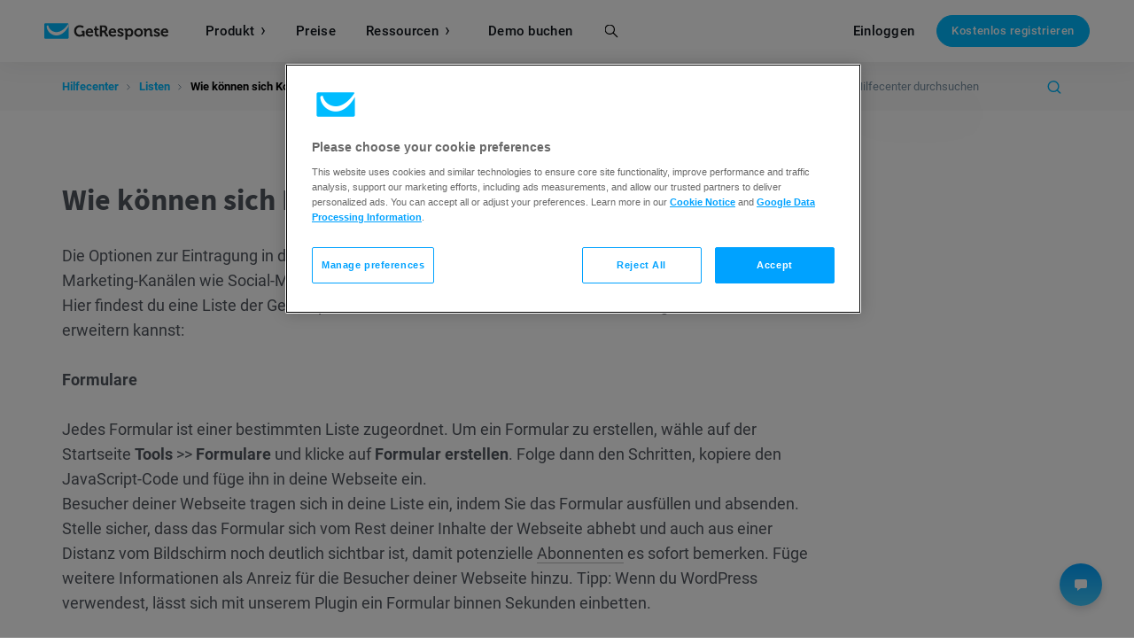

--- FILE ---
content_type: application/javascript
request_url: https://us-ws-g.gr-cdn.com/javascripts/global/footer_accessibility.src-ab01e2c13c9a3c1ed6f8.js
body_size: 106
content:
!function(){const t=JSON.parse(document.querySelector(".mfooter-accessibility [data-translations]").innerText);document.querySelector(".mfooter-accessibility #switch_contrast").addEventListener("change",(e=>{e.preventDefault(),e.stopPropagation(),document.body.classList.toggle("high-contrast"),window.localStorage&&(document.body.classList.contains("high-contrast")?(window.localStorage.setItem("high-contrast","true"),document.body.classList.add("high-contrast"),document.body.setAttribute("data-contrast","high"),document.querySelector(".mfooter-accessibility label").setAttribute("title",t.highContrastOff_Label),document.querySelector(".mfooter-accessibility label").setAttribute("aria-label",t.highContrastOff_Label),document.querySelector(".mfooter-accessibility .switch-check").setAttribute("data-ats-accessibility-button","on"),document.getElementById("switch_contrast").checked=!0):(window.localStorage.removeItem("high-contrast"),document.body.classList.remove("high-contrast"),document.body.removeAttribute("data-contrast"),document.querySelector(".mfooter-accessibility label").setAttribute("title",t.highContrastOn_Label),document.querySelector(".mfooter-accessibility label").setAttribute("aria-label",t.highContrastOn_Label),document.querySelector(".mfooter-accessibility .switch-check").setAttribute("data-ats-accessibility-button","off"),document.getElementById("switch_contrast").checked=!1))})),window.localStorage&&"true"===window.localStorage.getItem("high-contrast")&&(document.body.classList.add("high-contrast"),document.querySelector(".mfooter-accessibility label").setAttribute("title",t.highContrastOff_Label),document.querySelector(".mfooter-accessibility label").setAttribute("aria-label",t.highContrastOff_Label),document.querySelector(".mfooter-accessibility .switch-check").setAttribute("data-ats-accessibility-button","on"),document.getElementById("switch_contrast").checked=!0)}();
//# sourceMappingURL=footer_accessibility.src-ab01e2c13c9a3c1ed6f8.js.map

--- FILE ---
content_type: application/javascript; charset=UTF-8
request_url: https://api.livechatinc.com/v3.6/customer/action/get_dynamic_configuration?x-region=us-south1&license_id=1071097&client_id=c5e4f61e1a6c3b1521b541bc5c5a2ac5&url=https%3A%2F%2Fwww.getresponse.com%2Fde%2Fhilfe%2Fwie-koennen-sich-kontakte-in-meine-liste-eintragen.html&group_id=9&channel_type=code&implementation_type=%40livechat%2Fwidget-react&jsonp=__4ufeck56bxp
body_size: 308
content:
__4ufeck56bxp({"organization_id":"041bd7c8-82ec-41b4-95b0-e2fb6b108f60","livechat_active":true,"livechat":{"group_id":9,"client_limit_exceeded":false,"domain_allowed":true,"online_group_ids":[0,1,7,9,10,23,28,29,32,37],"config_version":"5200.0.23.10856.1743.880.3157.25.11.5577.9.23.2","localization_version":"6bb83031e4f97736cbbada081b074fb6_082a1db7953056e84962d3d5b74ee702","language":"en"},"default_widget":"livechat"});

--- FILE ---
content_type: application/javascript
request_url: https://us-ws-g.gr-cdn.com/javascripts/pages/help-new/single-page.src-5cf5434890966b6b9086.js
body_size: 7940
content:
!function(){var t={4933:function(t,n,e){var r=e(6291),o=e(7073),i=TypeError;t.exports=function(t){if(r(t))return t;throw i(o(t)+" is not a function")}},5528:function(t,n,e){"use strict";var r=e(189).charAt;t.exports=function(t,n,e){return n+(e?r(t,n).length:1)}},4905:function(t,n,e){var r=e(2366),o=String,i=TypeError;t.exports=function(t){if(r(t))return t;throw i(o(t)+" is not an object")}},5029:function(t,n,e){var r=e(678),o=e(6971),i=e(4821),u=function(t){return function(n,e,u){var c,a=r(n),f=i(a),s=o(u,f);if(t&&e!=e){for(;f>s;)if((c=a[s++])!=c)return!0}else for(;f>s;s++)if((t||s in a)&&a[s]===e)return t||s||0;return!t&&-1}};t.exports={includes:u(!0),indexOf:u(!1)}},5489:function(t,n,e){var r=e(936),o=r({}.toString),i=r("".slice);t.exports=function(t){return i(o(t),8,-1)}},486:function(t,n,e){var r=e(8171),o=e(6291),i=e(5489),u=e(6802)("toStringTag"),c=Object,a="Arguments"==i(function(){return arguments}());t.exports=r?i:function(t){var n,e,r;return void 0===t?"Undefined":null===t?"Null":"string"==typeof(e=function(t,n){try{return t[n]}catch(t){}}(n=c(t),u))?e:a?i(n):"Object"==(r=i(n))&&o(n.callee)?"Arguments":r}},6810:function(t,n,e){var r=e(8382),o=e(2466),i=e(8117),u=e(6462);t.exports=function(t,n,e){for(var c=o(n),a=u.f,f=i.f,s=0;s<c.length;s++){var l=c[s];r(t,l)||e&&r(e,l)||a(t,l,f(n,l))}}},430:function(t,n,e){var r=e(1502),o=e(6462),i=e(6034);t.exports=r?function(t,n,e){return o.f(t,n,i(1,e))}:function(t,n,e){return t[n]=e,t}},6034:function(t){t.exports=function(t,n){return{enumerable:!(1&t),configurable:!(2&t),writable:!(4&t),value:n}}},5850:function(t,n,e){var r=e(6291),o=e(6462),i=e(7192),u=e(1756);t.exports=function(t,n,e,c){c||(c={});var a=c.enumerable,f=void 0!==c.name?c.name:n;if(r(e)&&i(e,f,c),c.global)a?t[n]=e:u(n,e);else{try{c.unsafe?t[n]&&(a=!0):delete t[n]}catch(t){}a?t[n]=e:o.f(t,n,{value:e,enumerable:!1,configurable:!c.nonConfigurable,writable:!c.nonWritable})}return t}},1756:function(t,n,e){var r=e(5001),o=Object.defineProperty;t.exports=function(t,n){try{o(r,t,{value:n,configurable:!0,writable:!0})}catch(e){r[t]=n}return n}},1502:function(t,n,e){var r=e(5061);t.exports=!r((function(){return 7!=Object.defineProperty({},1,{get:function(){return 7}})[1]}))},6009:function(t,n,e){var r=e(5001),o=e(2366),i=r.document,u=o(i)&&o(i.createElement);t.exports=function(t){return u?i.createElement(t):{}}},9966:function(t,n,e){var r=e(3425);t.exports=r("navigator","userAgent")||""},2821:function(t,n,e){var r,o,i=e(5001),u=e(9966),c=i.process,a=i.Deno,f=c&&c.versions||a&&a.version,s=f&&f.v8;s&&(o=(r=s.split("."))[0]>0&&r[0]<4?1:+(r[0]+r[1])),!o&&u&&(!(r=u.match(/Edge\/(\d+)/))||r[1]>=74)&&(r=u.match(/Chrome\/(\d+)/))&&(o=+r[1]),t.exports=o},2089:function(t){t.exports=["constructor","hasOwnProperty","isPrototypeOf","propertyIsEnumerable","toLocaleString","toString","valueOf"]},9638:function(t,n,e){var r=e(5001),o=e(8117).f,i=e(430),u=e(5850),c=e(1756),a=e(6810),f=e(1092);t.exports=function(t,n){var e,s,l,p,v,d=t.target,g=t.global,y=t.stat;if(e=g?r:y?r[d]||c(d,{}):(r[d]||{}).prototype)for(s in n){if(p=n[s],l=t.dontCallGetSet?(v=o(e,s))&&v.value:e[s],!f(g?s:d+(y?".":"#")+s,t.forced)&&void 0!==l){if(typeof p==typeof l)continue;a(p,l)}(t.sham||l&&l.sham)&&i(p,"sham",!0),u(e,s,p,t)}}},5061:function(t){t.exports=function(t){try{return!!t()}catch(t){return!0}}},5453:function(t,n,e){"use strict";e(2295);var r=e(936),o=e(5850),i=e(4847),u=e(5061),c=e(6802),a=e(430),f=c("species"),s=RegExp.prototype;t.exports=function(t,n,e,l){var p=c(t),v=!u((function(){var n={};return n[p]=function(){return 7},7!=""[t](n)})),d=v&&!u((function(){var n=!1,e=/a/;return"split"===t&&((e={}).constructor={},e.constructor[f]=function(){return e},e.flags="",e[p]=/./[p]),e.exec=function(){return n=!0,null},e[p](""),!n}));if(!v||!d||e){var g=r(/./[p]),y=n(p,""[t],(function(t,n,e,o,u){var c=r(t),a=n.exec;return a===i||a===s.exec?v&&!u?{done:!0,value:g(n,e,o)}:{done:!0,value:c(e,n,o)}:{done:!1}}));o(String.prototype,t,y[0]),o(s,p,y[1])}l&&a(s[p],"sham",!0)}},5494:function(t,n,e){var r=e(8483),o=Function.prototype,i=o.apply,u=o.call;t.exports="object"==typeof Reflect&&Reflect.apply||(r?u.bind(i):function(){return u.apply(i,arguments)})},8483:function(t,n,e){var r=e(5061);t.exports=!r((function(){var t=function(){}.bind();return"function"!=typeof t||t.hasOwnProperty("prototype")}))},3927:function(t,n,e){var r=e(8483),o=Function.prototype.call;t.exports=r?o.bind(o):function(){return o.apply(o,arguments)}},9873:function(t,n,e){var r=e(1502),o=e(8382),i=Function.prototype,u=r&&Object.getOwnPropertyDescriptor,c=o(i,"name"),a=c&&"something"===function(){}.name,f=c&&(!r||r&&u(i,"name").configurable);t.exports={EXISTS:c,PROPER:a,CONFIGURABLE:f}},936:function(t,n,e){var r=e(8483),o=Function.prototype,i=o.bind,u=o.call,c=r&&i.bind(u,u);t.exports=r?function(t){return t&&c(t)}:function(t){return t&&function(){return u.apply(t,arguments)}}},3425:function(t,n,e){var r=e(5001),o=e(6291),i=function(t){return o(t)?t:void 0};t.exports=function(t,n){return arguments.length<2?i(r[t]):r[t]&&r[t][n]}},3815:function(t,n,e){var r=e(4933);t.exports=function(t,n){var e=t[n];return null==e?void 0:r(e)}},8327:function(t,n,e){var r=e(936),o=e(7615),i=Math.floor,u=r("".charAt),c=r("".replace),a=r("".slice),f=/\$([$&'`]|\d{1,2}|<[^>]*>)/g,s=/\$([$&'`]|\d{1,2})/g;t.exports=function(t,n,e,r,l,p){var v=e+t.length,d=r.length,g=s;return void 0!==l&&(l=o(l),g=f),c(p,g,(function(o,c){var f;switch(u(c,0)){case"$":return"$";case"&":return t;case"`":return a(n,0,e);case"'":return a(n,v);case"<":f=l[a(c,1,-1)];break;default:var s=+c;if(0===s)return o;if(s>d){var p=i(s/10);return 0===p?o:p<=d?void 0===r[p-1]?u(c,1):r[p-1]+u(c,1):o}f=r[s-1]}return void 0===f?"":f}))}},5001:function(t,n,e){var r=function(t){return t&&t.Math==Math&&t};t.exports=r("object"==typeof globalThis&&globalThis)||r("object"==typeof window&&window)||r("object"==typeof self&&self)||r("object"==typeof e.g&&e.g)||function(){return this}()||Function("return this")()},8382:function(t,n,e){var r=e(936),o=e(7615),i=r({}.hasOwnProperty);t.exports=Object.hasOwn||function(t,n){return i(o(t),n)}},2499:function(t){t.exports={}},2118:function(t,n,e){var r=e(3425);t.exports=r("document","documentElement")},7788:function(t,n,e){var r=e(1502),o=e(5061),i=e(6009);t.exports=!r&&!o((function(){return 7!=Object.defineProperty(i("div"),"a",{get:function(){return 7}}).a}))},2901:function(t,n,e){var r=e(936),o=e(5061),i=e(5489),u=Object,c=r("".split);t.exports=o((function(){return!u("z").propertyIsEnumerable(0)}))?function(t){return"String"==i(t)?c(t,""):u(t)}:u},685:function(t,n,e){var r=e(936),o=e(6291),i=e(9982),u=r(Function.toString);o(i.inspectSource)||(i.inspectSource=function(t){return u(t)}),t.exports=i.inspectSource},684:function(t,n,e){var r,o,i,u=e(7650),c=e(5001),a=e(936),f=e(2366),s=e(430),l=e(8382),p=e(9982),v=e(1695),d=e(2499),g="Object already initialized",y=c.TypeError,h=c.WeakMap;if(u||p.state){var x=p.state||(p.state=new h),b=a(x.get),m=a(x.has),w=a(x.set);r=function(t,n){if(m(x,t))throw new y(g);return n.facade=t,w(x,t,n),n},o=function(t){return b(x,t)||{}},i=function(t){return m(x,t)}}else{var S=v("state");d[S]=!0,r=function(t,n){if(l(t,S))throw new y(g);return n.facade=t,s(t,S,n),n},o=function(t){return l(t,S)?t[S]:{}},i=function(t){return l(t,S)}}t.exports={set:r,get:o,has:i,enforce:function(t){return i(t)?o(t):r(t,{})},getterFor:function(t){return function(n){var e;if(!f(n)||(e=o(n)).type!==t)throw y("Incompatible receiver, "+t+" required");return e}}}},6291:function(t){t.exports=function(t){return"function"==typeof t}},1092:function(t,n,e){var r=e(5061),o=e(6291),i=/#|\.prototype\./,u=function(t,n){var e=a[c(t)];return e==s||e!=f&&(o(n)?r(n):!!n)},c=u.normalize=function(t){return String(t).replace(i,".").toLowerCase()},a=u.data={},f=u.NATIVE="N",s=u.POLYFILL="P";t.exports=u},2366:function(t,n,e){var r=e(6291);t.exports=function(t){return"object"==typeof t?null!==t:r(t)}},13:function(t){t.exports=!1},6448:function(t,n,e){var r=e(3425),o=e(6291),i=e(6282),u=e(7558),c=Object;t.exports=u?function(t){return"symbol"==typeof t}:function(t){var n=r("Symbol");return o(n)&&i(n.prototype,c(t))}},4821:function(t,n,e){var r=e(4479);t.exports=function(t){return r(t.length)}},7192:function(t,n,e){var r=e(5061),o=e(6291),i=e(8382),u=e(1502),c=e(9873).CONFIGURABLE,a=e(685),f=e(684),s=f.enforce,l=f.get,p=Object.defineProperty,v=u&&!r((function(){return 8!==p((function(){}),"length",{value:8}).length})),d=String(String).split("String"),g=t.exports=function(t,n,e){"Symbol("===String(n).slice(0,7)&&(n="["+String(n).replace(/^Symbol\(([^)]*)\)/,"$1")+"]"),e&&e.getter&&(n="get "+n),e&&e.setter&&(n="set "+n),(!i(t,"name")||c&&t.name!==n)&&(u?p(t,"name",{value:n,configurable:!0}):t.name=n),v&&e&&i(e,"arity")&&t.length!==e.arity&&p(t,"length",{value:e.arity});try{e&&i(e,"constructor")&&e.constructor?u&&p(t,"prototype",{writable:!1}):t.prototype&&(t.prototype=void 0)}catch(t){}var r=s(t);return i(r,"source")||(r.source=d.join("string"==typeof n?n:"")),t};Function.prototype.toString=g((function(){return o(this)&&l(this).source||a(this)}),"toString")},1367:function(t){var n=Math.ceil,e=Math.floor;t.exports=Math.trunc||function(t){var r=+t;return(r>0?e:n)(r)}},9262:function(t,n,e){var r=e(2821),o=e(5061);t.exports=!!Object.getOwnPropertySymbols&&!o((function(){var t=Symbol();return!String(t)||!(Object(t)instanceof Symbol)||!Symbol.sham&&r&&r<41}))},7650:function(t,n,e){var r=e(5001),o=e(6291),i=e(685),u=r.WeakMap;t.exports=o(u)&&/native code/.test(i(u))},2275:function(t,n,e){var r,o=e(4905),i=e(6191),u=e(2089),c=e(2499),a=e(2118),f=e(6009),s=e(1695)("IE_PROTO"),l=function(){},p=function(t){return"<script>"+t+"<\/script>"},v=function(t){t.write(p("")),t.close();var n=t.parentWindow.Object;return t=null,n},d=function(){try{r=new ActiveXObject("htmlfile")}catch(t){}var t,n;d="undefined"!=typeof document?document.domain&&r?v(r):((n=f("iframe")).style.display="none",a.appendChild(n),n.src=String("javascript:"),(t=n.contentWindow.document).open(),t.write(p("document.F=Object")),t.close(),t.F):v(r);for(var e=u.length;e--;)delete d.prototype[u[e]];return d()};c[s]=!0,t.exports=Object.create||function(t,n){var e;return null!==t?(l.prototype=o(t),e=new l,l.prototype=null,e[s]=t):e=d(),void 0===n?e:i.f(e,n)}},6191:function(t,n,e){var r=e(1502),o=e(5780),i=e(6462),u=e(4905),c=e(678),a=e(9749);n.f=r&&!o?Object.defineProperties:function(t,n){u(t);for(var e,r=c(n),o=a(n),f=o.length,s=0;f>s;)i.f(t,e=o[s++],r[e]);return t}},6462:function(t,n,e){var r=e(1502),o=e(7788),i=e(5780),u=e(4905),c=e(1030),a=TypeError,f=Object.defineProperty,s=Object.getOwnPropertyDescriptor;n.f=r?i?function(t,n,e){if(u(t),n=c(n),u(e),"function"==typeof t&&"prototype"===n&&"value"in e&&"writable"in e&&!e.writable){var r=s(t,n);r&&r.writable&&(t[n]=e.value,e={configurable:"configurable"in e?e.configurable:r.configurable,enumerable:"enumerable"in e?e.enumerable:r.enumerable,writable:!1})}return f(t,n,e)}:f:function(t,n,e){if(u(t),n=c(n),u(e),o)try{return f(t,n,e)}catch(t){}if("get"in e||"set"in e)throw a("Accessors not supported");return"value"in e&&(t[n]=e.value),t}},8117:function(t,n,e){var r=e(1502),o=e(3927),i=e(9265),u=e(6034),c=e(678),a=e(1030),f=e(8382),s=e(7788),l=Object.getOwnPropertyDescriptor;n.f=r?l:function(t,n){if(t=c(t),n=a(n),s)try{return l(t,n)}catch(t){}if(f(t,n))return u(!o(i.f,t,n),t[n])}},9219:function(t,n,e){var r=e(3855),o=e(2089).concat("length","prototype");n.f=Object.getOwnPropertyNames||function(t){return r(t,o)}},2822:function(t,n){n.f=Object.getOwnPropertySymbols},6282:function(t,n,e){var r=e(936);t.exports=r({}.isPrototypeOf)},3855:function(t,n,e){var r=e(936),o=e(8382),i=e(678),u=e(5029).indexOf,c=e(2499),a=r([].push);t.exports=function(t,n){var e,r=i(t),f=0,s=[];for(e in r)!o(c,e)&&o(r,e)&&a(s,e);for(;n.length>f;)o(r,e=n[f++])&&(~u(s,e)||a(s,e));return s}},9749:function(t,n,e){var r=e(3855),o=e(2089);t.exports=Object.keys||function(t){return r(t,o)}},9265:function(t,n){"use strict";var e={}.propertyIsEnumerable,r=Object.getOwnPropertyDescriptor,o=r&&!e.call({1:2},1);n.f=o?function(t){var n=r(this,t);return!!n&&n.enumerable}:e},379:function(t,n,e){var r=e(3927),o=e(6291),i=e(2366),u=TypeError;t.exports=function(t,n){var e,c;if("string"===n&&o(e=t.toString)&&!i(c=r(e,t)))return c;if(o(e=t.valueOf)&&!i(c=r(e,t)))return c;if("string"!==n&&o(e=t.toString)&&!i(c=r(e,t)))return c;throw u("Can't convert object to primitive value")}},2466:function(t,n,e){var r=e(3425),o=e(936),i=e(9219),u=e(2822),c=e(4905),a=o([].concat);t.exports=r("Reflect","ownKeys")||function(t){var n=i.f(c(t)),e=u.f;return e?a(n,e(t)):n}},1847:function(t,n,e){var r=e(3927),o=e(4905),i=e(6291),u=e(5489),c=e(4847),a=TypeError;t.exports=function(t,n){var e=t.exec;if(i(e)){var f=r(e,t,n);return null!==f&&o(f),f}if("RegExp"===u(t))return r(c,t,n);throw a("RegExp#exec called on incompatible receiver")}},4847:function(t,n,e){"use strict";var r,o,i=e(3927),u=e(936),c=e(9284),a=e(5268),f=e(4764),s=e(6809),l=e(2275),p=e(684).get,v=e(1406),d=e(3069),g=s("native-string-replace",String.prototype.replace),y=RegExp.prototype.exec,h=y,x=u("".charAt),b=u("".indexOf),m=u("".replace),w=u("".slice),S=(o=/b*/g,i(y,r=/a/,"a"),i(y,o,"a"),0!==r.lastIndex||0!==o.lastIndex),O=f.BROKEN_CARET,E=void 0!==/()??/.exec("")[1];(S||E||O||v||d)&&(h=function(t){var n,e,r,o,u,f,s,v=this,d=p(v),j=c(t),I=d.raw;if(I)return I.lastIndex=v.lastIndex,n=i(h,I,j),v.lastIndex=I.lastIndex,n;var P=d.groups,T=O&&v.sticky,A=i(a,v),R=v.source,C=0,L=j;if(T&&(A=m(A,"y",""),-1===b(A,"g")&&(A+="g"),L=w(j,v.lastIndex),v.lastIndex>0&&(!v.multiline||v.multiline&&"\n"!==x(j,v.lastIndex-1))&&(R="(?: "+R+")",L=" "+L,C++),e=new RegExp("^(?:"+R+")",A)),E&&(e=new RegExp("^"+R+"$(?!\\s)",A)),S&&(r=v.lastIndex),o=i(y,T?e:v,L),T?o?(o.input=w(o.input,C),o[0]=w(o[0],C),o.index=v.lastIndex,v.lastIndex+=o[0].length):v.lastIndex=0:S&&o&&(v.lastIndex=v.global?o.index+o[0].length:r),E&&o&&o.length>1&&i(g,o[0],e,(function(){for(u=1;u<arguments.length-2;u++)void 0===arguments[u]&&(o[u]=void 0)})),o&&P)for(o.groups=f=l(null),u=0;u<P.length;u++)f[(s=P[u])[0]]=o[s[1]];return o}),t.exports=h},5268:function(t,n,e){"use strict";var r=e(4905);t.exports=function(){var t=r(this),n="";return t.hasIndices&&(n+="d"),t.global&&(n+="g"),t.ignoreCase&&(n+="i"),t.multiline&&(n+="m"),t.dotAll&&(n+="s"),t.unicode&&(n+="u"),t.unicodeSets&&(n+="v"),t.sticky&&(n+="y"),n}},4764:function(t,n,e){var r=e(5061),o=e(5001).RegExp,i=r((function(){var t=o("a","y");return t.lastIndex=2,null!=t.exec("abcd")})),u=i||r((function(){return!o("a","y").sticky})),c=i||r((function(){var t=o("^r","gy");return t.lastIndex=2,null!=t.exec("str")}));t.exports={BROKEN_CARET:c,MISSED_STICKY:u,UNSUPPORTED_Y:i}},1406:function(t,n,e){var r=e(5061),o=e(5001).RegExp;t.exports=r((function(){var t=o(".","s");return!(t.dotAll&&t.exec("\n")&&"s"===t.flags)}))},3069:function(t,n,e){var r=e(5061),o=e(5001).RegExp;t.exports=r((function(){var t=o("(?<a>b)","g");return"b"!==t.exec("b").groups.a||"bc"!=="b".replace(t,"$<a>c")}))},4475:function(t){var n=TypeError;t.exports=function(t){if(null==t)throw n("Can't call method on "+t);return t}},1695:function(t,n,e){var r=e(6809),o=e(1050),i=r("keys");t.exports=function(t){return i[t]||(i[t]=o(t))}},9982:function(t,n,e){var r=e(5001),o=e(1756),i="__core-js_shared__",u=r[i]||o(i,{});t.exports=u},6809:function(t,n,e){var r=e(13),o=e(9982);(t.exports=function(t,n){return o[t]||(o[t]=void 0!==n?n:{})})("versions",[]).push({version:"3.24.1",mode:r?"pure":"global",copyright:"© 2014-2022 Denis Pushkarev (zloirock.ru)",license:"https://github.com/zloirock/core-js/blob/v3.24.1/LICENSE",source:"https://github.com/zloirock/core-js"})},189:function(t,n,e){var r=e(936),o=e(9398),i=e(9284),u=e(4475),c=r("".charAt),a=r("".charCodeAt),f=r("".slice),s=function(t){return function(n,e){var r,s,l=i(u(n)),p=o(e),v=l.length;return p<0||p>=v?t?"":void 0:(r=a(l,p))<55296||r>56319||p+1===v||(s=a(l,p+1))<56320||s>57343?t?c(l,p):r:t?f(l,p,p+2):s-56320+(r-55296<<10)+65536}};t.exports={codeAt:s(!1),charAt:s(!0)}},6971:function(t,n,e){var r=e(9398),o=Math.max,i=Math.min;t.exports=function(t,n){var e=r(t);return e<0?o(e+n,0):i(e,n)}},678:function(t,n,e){var r=e(2901),o=e(4475);t.exports=function(t){return r(o(t))}},9398:function(t,n,e){var r=e(1367);t.exports=function(t){var n=+t;return n!=n||0===n?0:r(n)}},4479:function(t,n,e){var r=e(9398),o=Math.min;t.exports=function(t){return t>0?o(r(t),9007199254740991):0}},7615:function(t,n,e){var r=e(4475),o=Object;t.exports=function(t){return o(r(t))}},6973:function(t,n,e){var r=e(3927),o=e(2366),i=e(6448),u=e(3815),c=e(379),a=e(6802),f=TypeError,s=a("toPrimitive");t.exports=function(t,n){if(!o(t)||i(t))return t;var e,a=u(t,s);if(a){if(void 0===n&&(n="default"),e=r(a,t,n),!o(e)||i(e))return e;throw f("Can't convert object to primitive value")}return void 0===n&&(n="number"),c(t,n)}},1030:function(t,n,e){var r=e(6973),o=e(6448);t.exports=function(t){var n=r(t,"string");return o(n)?n:n+""}},8171:function(t,n,e){var r={};r[e(6802)("toStringTag")]="z",t.exports="[object z]"===String(r)},9284:function(t,n,e){var r=e(486),o=String;t.exports=function(t){if("Symbol"===r(t))throw TypeError("Cannot convert a Symbol value to a string");return o(t)}},7073:function(t){var n=String;t.exports=function(t){try{return n(t)}catch(t){return"Object"}}},1050:function(t,n,e){var r=e(936),o=0,i=Math.random(),u=r(1..toString);t.exports=function(t){return"Symbol("+(void 0===t?"":t)+")_"+u(++o+i,36)}},7558:function(t,n,e){var r=e(9262);t.exports=r&&!Symbol.sham&&"symbol"==typeof Symbol.iterator},5780:function(t,n,e){var r=e(1502),o=e(5061);t.exports=r&&o((function(){return 42!=Object.defineProperty((function(){}),"prototype",{value:42,writable:!1}).prototype}))},6802:function(t,n,e){var r=e(5001),o=e(6809),i=e(8382),u=e(1050),c=e(9262),a=e(7558),f=o("wks"),s=r.Symbol,l=s&&s.for,p=a?s:s&&s.withoutSetter||u;t.exports=function(t){if(!i(f,t)||!c&&"string"!=typeof f[t]){var n="Symbol."+t;c&&i(s,t)?f[t]=s[t]:f[t]=a&&l?l(n):p(n)}return f[t]}},2295:function(t,n,e){"use strict";var r=e(9638),o=e(4847);r({target:"RegExp",proto:!0,forced:/./.exec!==o},{exec:o})},4994:function(t,n,e){"use strict";var r=e(5494),o=e(3927),i=e(936),u=e(5453),c=e(5061),a=e(4905),f=e(6291),s=e(9398),l=e(4479),p=e(9284),v=e(4475),d=e(5528),g=e(3815),y=e(8327),h=e(1847),x=e(6802)("replace"),b=Math.max,m=Math.min,w=i([].concat),S=i([].push),O=i("".indexOf),E=i("".slice),j="$0"==="a".replace(/./,"$0"),I=!!/./[x]&&""===/./[x]("a","$0");u("replace",(function(t,n,e){var i=I?"$":"$0";return[function(t,e){var r=v(this),i=null==t?void 0:g(t,x);return i?o(i,t,r,e):o(n,p(r),t,e)},function(t,o){var u=a(this),c=p(t);if("string"==typeof o&&-1===O(o,i)&&-1===O(o,"$<")){var v=e(n,u,c,o);if(v.done)return v.value}var g=f(o);g||(o=p(o));var x=u.global;if(x){var j=u.unicode;u.lastIndex=0}for(var I=[];;){var P=h(u,c);if(null===P)break;if(S(I,P),!x)break;""===p(P[0])&&(u.lastIndex=d(c,l(u.lastIndex),j))}for(var T,A="",R=0,C=0;C<I.length;C++){for(var L=p((P=I[C])[0]),M=b(m(s(P.index),c.length),0),k=[],$=1;$<P.length;$++)S(k,void 0===(T=P[$])?T:String(T));var F=P.groups;if(g){var _=w([L],k,M,c);void 0!==F&&S(_,F);var N=p(r(o,void 0,_))}else N=y(L,c,M,k,F,o);M>=R&&(A+=E(c,R,M)+N,R=M+L.length)}return A+E(c,R)}]}),!!c((function(){var t=/./;return t.exec=function(){var t=[];return t.groups={a:"7"},t},"7"!=="".replace(t,"$<a>")}))||!j||I)}},n={};function e(r){var o=n[r];if(void 0!==o)return o.exports;var i=n[r]={exports:{}};return t[r](i,i.exports,e),i.exports}e.n=function(t){var n=t&&t.__esModule?function(){return t.default}:function(){return t};return e.d(n,{a:n}),n},e.d=function(t,n){for(var r in n)e.o(n,r)&&!e.o(t,r)&&Object.defineProperty(t,r,{enumerable:!0,get:n[r]})},e.g=function(){if("object"==typeof globalThis)return globalThis;try{return this||new Function("return this")()}catch(t){if("object"==typeof window)return window}}(),e.o=function(t,n){return Object.prototype.hasOwnProperty.call(t,n)},function(){"use strict";e(4994);let t=document.querySelector(".single .article").querySelectorAll("h2"),n=document.querySelector(".rheader-new");null===n&&(n=document.querySelector(".rheader")),t.length>0&&document.querySelector(".single aside").classList.remove("empty"),t=[].filter.call(t,(t=>t.getBoundingClientRect().width>0)),new Promise((n=>{[].forEach.call(t,(t=>{const n=t.innerText.toString().toLowerCase().replace(/\s+/g,"-");t.setAttribute("id",n)})),n(!0)})).then((()=>{if(window.location.hash){const t=window.location.hash.split("#"),e=document.getElementById(t[1]);null!==e&&window.scrollTo({top:e.offsetTop-n.offsetHeight-20,behavior:"smooth"})}}));const r=document.querySelector(".category-contents .list ul");[].forEach.call(t,(t=>{const e=t.getAttribute("id"),o=document.createElement("li"),i=document.createElement("a");i.setAttribute("href","#".concat(e)),i.innerText=t.innerText,i.addEventListener("click",(function(t){t.preventDefault(),window.scrollTo({top:document.getElementById(this.getAttribute("href").substring(1)).offsetTop-n.offsetHeight-20,behavior:"smooth"})})),o.appendChild(i),r.appendChild(o)})),[].forEach.call(document.querySelectorAll('[data-tooltip="glossary"]'),(t=>{const n=document.querySelector(".tooltip-popup").cloneNode(!0);t.appendChild(n),t.addEventListener("click",(e=>{"a"===e.target.tagName.toLowerCase()&&e.target!==t||e.preventDefault(),e.target.classList.contains("close")&&(n.style.display="none")})),t.addEventListener("mouseover",(e=>{if(!t.querySelector("tooltip-body")){n.style.display="";const e=new XMLHttpRequest,r="".concat(t.getAttribute("href"),"?tool=tip");e.open("GET",r.replace(/https:\/\/[a-z\.]+\//,"/"),!0),e.onload=function(){this.status>=200&&this.status<400&&(n.innerHTML=this.response,n.classList.remove("loading"))},e.send()}}))}))}()}();
//# sourceMappingURL=single-page.src-5cf5434890966b6b9086.js.map